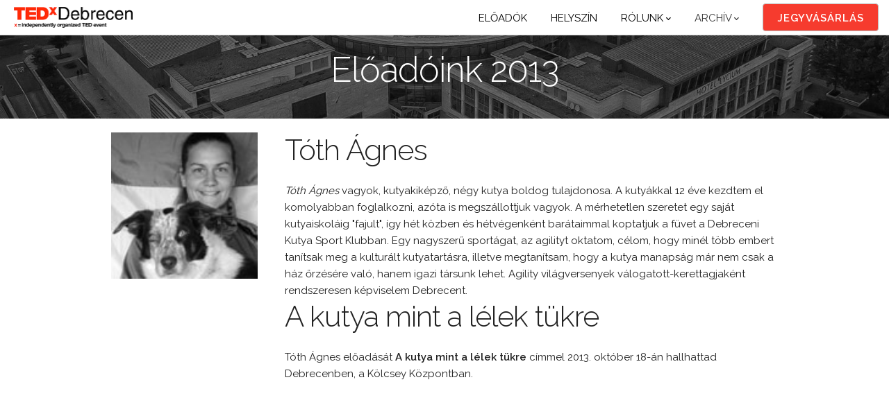

--- FILE ---
content_type: text/html; charset=UTF-8
request_url: https://tedxdebrecen.com/speakers/toth_agnes
body_size: 7389
content:
<!DOCTYPE html>
<html>
<head>
<meta charset="UTF-8">
<title>TEDxDebrecen</title>
<base href="https://tedxdebrecen.com/">
<meta http-equiv="content-language" content="en">
<meta name="description" content="An independent TEDx event in Debrecen, Hungary.">
<meta name="keywords" content="TEDx, TEDxDebrecen, TEDxNagyerdő, Debrecen">
<meta name="viewport" content="width=device-width, initial-scale=1">

<!-- Google Tag Manager -->
<script>(function(w,d,s,l,i){w[l]=w[l]||[];w[l].push({'gtm.start':
new Date().getTime(),event:'gtm.js'});var f=d.getElementsByTagName(s)[0],
j=d.createElement(s),dl=l!='dataLayer'?'&l='+l:'';j.async=true;j.src=
'https://www.googletagmanager.com/gtm.js?id='+i+dl;f.parentNode.insertBefore(j,f);
})(window,document,'script','dataLayer','GTM-ML2JF5C4');</script>
<!-- End Google Tag Manager -->

<!-- Global site tag (gtag.js) - Google Analytics -->
<script>
  (function(i,s,o,g,r,a,m){i['GoogleAnalyticsObject']=r;i[r]=i[r]||function(){
  (i[r].q=i[r].q||[]).push(arguments)},i[r].l=1*new Date();a=s.createElement(o),
  m=s.getElementsByTagName(o)[0];a.async=1;a.src=g;m.parentNode.insertBefore(a,m)
  })(window,document,'script','https://www.google-analytics.com/analytics.js','ga');

  ga('create', 'UA-3909832-44', 'auto');
  ga('send', 'pageview');

</script>


  <!-- FONT -->
  <link href="//fonts.googleapis.com/css?family=Raleway:400,300,600&display=swap&subset=latin-ext" rel="stylesheet" type="text/css">
  <link href="https://fonts.googleapis.com/css?family=Oswald:300&amp;subset=latin-ext" rel="stylesheet">

  <!-- CSS
  –––––––––––––––––––––––––––––––––––––––––––––––––– -->
  <link rel="stylesheet" href="css/normalize.css">
  <link rel="stylesheet" href="css/skeleton.css">
  <link rel="stylesheet" href="css/custom.css">
  <link href="asset/fa/css/all.css" rel="stylesheet">


  <!-- Favicon
  –––––––––––––––––––––––––––––––––––––––––––––––––– -->
  <link rel="icon" type="image/x-icon" href="img/favicon.ico">
<script src="//ajax.googleapis.com/ajax/libs/jquery/2.1.1/jquery.min.js"></script>
<script src="js/site.js"></script>

</head>

<body id=top>
<!-- Google Tag Manager (noscript) -->
<noscript><iframe src="https://www.googletagmanager.com/ns.html?id=GTM-ML2JF5C4"
height="0" width="0" style="display:none;visibility:hidden"></iframe></noscript>
<!-- End Google Tag Manager (noscript) -->

        <div class="top-nav">

  <div class="box-logo-container">
    <a name="top"></a>
      <a href=""><img alt="Kezdőlap" width="171" height="50" class="box-logo" src="img/tedxdebrecen_logo.png" /></a>
  </div>

  <div id="mobilmenu" class="mobile-only"><i class="fas fa-bars fa-2x"></i></div>

  <div class="nav-links-mobile mobile-only">
    <a href=""><span>Kezdőlap</span></a>
    <!--<a href="rolunk/"><span>Bemutatkozás</span></a>-->
    <!----><a href="https://www.tixa.hu/TEDxDebrecen-2025" target="_blank"><span>Jegyvásárlás</span></a>
    <a href="https://tedxdebrecen.com/#eloadok"><span>Előadók</span></a>
    <a href="https://tedxdebrecen.com/#helyszin"><span>Helyszín</span></a>
    <a href="faq/"><span>Gyakori kérdések</span></a>
    <a href="szervezok/"><span>Szervezők</span></a>
    <a href="tamogatok/"><span>Szponzorok</span></a>
    <a href="archiv/"><span>Archívum</span></a>
    <a href="https://tedxdebrecen.com/#footer"><span>Kapcsolat</span></a>
    <!--<div class="nav-close-btn"><i class="fas fa-times"></i></div>-->
  </div>



<div class="nav-links-left desktop-only">
    <span><a href="https://tedxdebrecen.com/#eloadok">Előadók</a></span>
    <span><a href="https://tedxdebrecen.com/#helyszin">Helyszín</a></span>

    <div class="dropdown">
      <a href="szervezok/" id="desktop-nav-news-link">
        <span>Rólunk <i class="fa fa-chevron-down"></i></span>
      </a>
      <div class="dropdown-content">
        <!--<a href="rolunk/">Bemutatkozás</a>-->
        <a href="szervezok/">Szervezők</a>
        <a href="faq/">Gyakori kérdések</a>
        <a href="tamogatok/">Támogatóink</a>
        <!--<a href="hir/">Hírek</a>-->
        <a href="https://tedxdebrecen.com/#footer">Kapcsolat</a>
      </div>
    </div>

    <div class="dropdown">
      <a href="archiv/" class="dropbtn" id="desktop-nav-news-link">
        <span>Archív <i class="fa fa-chevron-down"></i></span>
      </a>
      <div class="dropdown-content">
        <a href="eloado/">Előadók</a>
        <a href="eloadas/">Videók</a>
        <a href="archiv/">Rendezvények</a>

      </div>
    </div>
    <!----><span><a href="https://www.tixa.hu/TEDxDebrecen-2025" target="_blank" id="menubutton">Jegyvásárlás</a></span>
  </div>
</div>
<div class="top-nav-breaking">
</div>
<div class="eloado">

<div class="row p20 lenyeg">
  <div class="container"><h1>Előadóink 2013</h1></div></div><div class="row p20 eloado_profil"><div class="container">
          <div class="three columns"><a name="toth_agnes"><img src="img/speaker/2013/toth_agnes.jpg" style="width:100%"></a></div><div class="nine columns"><h2>Tóth Ágnes</h2><em>Tóth Ágnes</em> vagyok, kutyakiképző, négy kutya boldog tulajdonosa. A kutyákkal 12 éve kezdtem el komolyabban foglalkozni, azóta is megszállottjuk vagyok. A mérhetetlen szeretet egy saját kutyaiskoláig "fajult", így hét közben és hétvégenként barátaimmal koptatjuk a füvet a Debreceni Kutya Sport Klubban. Egy nagyszerű sportágat, az agilityt oktatom, célom, hogy minél több embert tanítsak meg a kulturált kutyatartásra, illetve megtanítsam, hogy a kutya manapság már nem csak a ház őrzésére való, hanem igazi társunk lehet. Agility világversenyek válogatott-kerettagjaként rendszeresen képviselem Debrecent.<h2>A kutya mint a lélek tükre</h2><p>Tóth Ágnes előadását <b>A kutya mint a lélek tükre</b> címmel 2013. október 18-án hallhattad Debrecenben, a Kölcsey Központban.<iframe width="480" height="270" src="https://www.youtube.com/embed/OegsezRQo_E?rel=0" frameborder="0" allowfullscreen></iframe><p><a href="tema/kutya/" class=tag>kutya</a> <a href="tema/kutyatart%C3%A1s/" class=tag>kutyatartás</a> <a href="tema/kutyakik%C3%A9pz%C3%A9s/" class=tag>kutyakiképzés</a> <a href="tema/kutyaiskola/" class=tag>kutyaiskola</a> <a href="tema/agility/" class=tag>agility</a> </div></div></div>
    </div>
  </div>
</div>
</div>
</div>

<div class="row p20">
  <div class="container facepile">
  <style>img.gray{filter: grayscale(1);}</style>
<h2>Előadók 2012-2026</h2><div class=facepile><div class="view view2 view-tenth">
                    <a href="speakers/abraham_laszlo"><img src="img/speaker/2015/abraham_laszlo.jpg" width=90 class="gray"></a>
                    <a href="eloado/abraham_laszlo" class="mask">
                        <h2>Ábrahám László</h2>
                        <p>2015</p>
                    </a>
                </div><div class="view view2 view-tenth">
                    <a href="speakers/acs-zoltan"><img src="img/speaker/2025/acs-zoltan.jpg" width=90></a>
                    <a href="eloado/acs-zoltan" class="mask">
                        <h2>Ács Zoltán</h2>
                        <p>2025</p>
                    </a>
                </div><div class="view view2 view-tenth">
                    <a href="speakers/ahmed_ehab"><img src="img/speaker/2016/ahmed_ehab.jpg" width=90 class="gray"></a>
                    <a href="eloado/ahmed_ehab" class="mask">
                        <h2>Ahmed Ehab</h2>
                        <p>2016</p>
                    </a>
                </div><div class="view view2 view-tenth">
                    <a href="speakers/b_molnar_judit"><img src="img/speaker/2016/b_molnar_judit.jpg" width=90 class="gray"></a>
                    <a href="eloado/b_molnar_judit" class="mask">
                        <h2>B. Molnár Judit</h2>
                        <p>2016</p>
                    </a>
                </div><div class="view view2 view-tenth">
                    <a href="speakers/bajkan_laszlo"><img src="img/speaker/2021/bajkan_laszlo.jpg" width=90 class="gray"></a>
                    <a href="eloado/bajkan_laszlo" class="mask">
                        <h2>Bajkán László</h2>
                        <p>2021</p>
                    </a>
                </div><div class="view view2 view-tenth">
                    <a href="speakers/bakos_szilvia"><img src="img/speaker/2014/bakos_szilvia.jpg" width=90 class="gray"></a>
                    <a href="eloado/bakos_szilvia" class="mask">
                        <h2>Bakos Szilvia</h2>
                        <p>2014</p>
                    </a>
                </div><div class="view view2 view-tenth">
                    <a href="speakers/balazsne_hanyu_eva"><img src="img/speaker/2021/balazsne_hanyu_eva.jpg" width=90 class="gray"></a>
                    <a href="eloado/balazsne_hanyu_eva" class="mask">
                        <h2>Balázsné Hanyu Éva</h2>
                        <p>2021</p>
                    </a>
                </div><div class="view view2 view-tenth">
                    <a href="speakers/balint_balint"><img src="img/speaker/2013/balint_balint.jpg" width=90 class="gray"></a>
                    <a href="eloado/balint_balint" class="mask">
                        <h2>Bálint Bálint László</h2>
                        <p>2013</p>
                    </a>
                </div><div class="view view2 view-tenth">
                    <a href="speakers/balint_marta"><img src="img/speaker/2016/balint_marta.jpg" width=90 class="gray"></a>
                    <a href="eloado/balint_marta" class="mask">
                        <h2>Bálint Márta</h2>
                        <p>2016</p>
                    </a>
                </div><div class="view view2 view-tenth">
                    <a href="speakers/balogh_dora"><img src="img/speaker/2021/balogh_dora.jpg" width=90 class="gray"></a>
                    <a href="eloado/balogh_dora" class="mask">
                        <h2>Balogh Dóra</h2>
                        <p>2021</p>
                    </a>
                </div><div class="view view2 view-tenth">
                    <a href="speakers/balogh_mariann"><img src="img/speaker/2017/balogh_mariann.jpg" width=90 class="gray"></a>
                    <a href="eloado/balogh_mariann" class="mask">
                        <h2>Balogh Mariann</h2>
                        <p>2017</p>
                    </a>
                </div><div class="view view2 view-tenth">
                    <a href="speakers/balogh_tamas"><img src="img/speaker/2014/balogh_tamas.jpg" width=90 class="gray"></a>
                    <a href="eloado/balogh_tamas" class="mask">
                        <h2>Balogh Tamás</h2>
                        <p>2014</p>
                    </a>
                </div><div class="view view2 view-tenth">
                    <a href="speakers/ban_zsuzsanna"><img src="img/speaker/2021/ban_zsuzsanna.jpg" width=90 class="gray"></a>
                    <a href="eloado/ban_zsuzsanna" class="mask">
                        <h2>Dr. Bán Zsuzsanna</h2>
                        <p>2021</p>
                    </a>
                </div><div class="view view2 view-tenth">
                    <a href="speakers/barna_gergo"><img src="img/speaker/2013/barna_gergo.jpg" width=90 class="gray"></a>
                    <a href="eloado/barna_gergo" class="mask">
                        <h2>Barna Gergő</h2>
                        <p>2013</p>
                    </a>
                </div><div class="view view2 view-tenth">
                    <a href="speakers/bartha_tunde"><img src="img/speaker/2015/bartha_tunde.jpg" width=90 class="gray"></a>
                    <a href="eloado/bartha_tunde" class="mask">
                        <h2>Bartha Tünde</h2>
                        <p>2015</p>
                    </a>
                </div><div class="view view2 view-tenth">
                    <a href="speakers/becskehazi_tar_judit"><img src="img/speaker/2021/becskehazi_tar_judit.jpg" width=90 class="gray"></a>
                    <a href="eloado/becskehazi_tar_judit" class="mask">
                        <h2>Becskeházi-Tar Judit</h2>
                        <p>2021</p>
                    </a>
                </div><div class="view view2 view-tenth">
                    <a href="speakers/bodrogkozi_laszlo"><img src="img/speaker/2023/bodrogkozi_laszlo.jpg" width=90 class="gray"></a>
                    <a href="eloado/bodrogkozi_laszlo" class="mask">
                        <h2>Bodrogközi László</h2>
                        <p>2023</p>
                    </a>
                </div><div class="view view2 view-tenth">
                    <a href="speakers/bogar-mark"><img src="img/speaker/2025/bogar-mark.jpg" width=90></a>
                    <a href="eloado/bogar-mark" class="mask">
                        <h2>Bogár Márk</h2>
                        <p>2025</p>
                    </a>
                </div><div class="view view2 view-tenth">
                    <a href="speakers/borics_peter"><img src="img/speaker/2017/borics_peter.jpg" width=90 class="gray"></a>
                    <a href="eloado/borics_peter" class="mask">
                        <h2>Borics Péter</h2>
                        <p>2017</p>
                    </a>
                </div><div class="view view2 view-tenth">
                    <a href="speakers/both_tibor"><img src="img/speaker/2015/both_tibor.jpg" width=90 class="gray"></a>
                    <a href="eloado/both_tibor" class="mask">
                        <h2>Both Tibor</h2>
                        <p>2015</p>
                    </a>
                </div><div class="view view2 view-tenth">
                    <a href="speakers/brian_jones"><img src="img/speaker/2013/brian_jones.jpg" width=90 class="gray"></a>
                    <a href="eloado/brian_jones" class="mask">
                        <h2>Brian Jones</h2>
                        <p>2013</p>
                    </a>
                </div><div class="view view2 view-tenth">
                    <a href="speakers/csukonyi_csilla"><img src="img/speaker/2019/csukonyi_csilla.jpg" width=90 class="gray"></a>
                    <a href="eloado/csukonyi_csilla" class="mask">
                        <h2>Dr. Csukonyi Csilla</h2>
                        <p>2019</p>
                    </a>
                </div><div class="view view2 view-tenth">
                    <a href="speakers/danko_ferenc"><img src="img/speaker/2017/danko_ferenc.jpg" width=90 class="gray"></a>
                    <a href="eloado/danko_ferenc" class="mask">
                        <h2>Dankó Ferenc</h2>
                        <p>2017</p>
                    </a>
                </div><div class="view view2 view-tenth">
                    <a href="speakers/daroczi_zoltan"><img src="img/speaker/2015/daroczi_zoltan.jpg" width=90 class="gray"></a>
                    <a href="eloado/daroczi_zoltan" class="mask">
                        <h2>Daróczi Zoltán</h2>
                        <p>2015</p>
                    </a>
                </div><div class="view view2 view-tenth">
                    <a href="speakers/deri_janos"><img src="img/speaker/2021/deri_janos.jpg" width=90 class="gray"></a>
                    <a href="eloado/deri_janos" class="mask">
                        <h2>Dr. Déri János</h2>
                        <p>2021</p>
                    </a>
                </div><div class="view view2 view-tenth">
                    <a href="speakers/dezso_zsigmond"><img src="img/speaker/2014/dezso_zsigmond.jpg" width=90 class="gray"></a>
                    <a href="eloado/dezso_zsigmond" class="mask">
                        <h2>Dezső Zsigmond</h2>
                        <p>2014</p>
                    </a>
                </div><div class="view view2 view-tenth">
                    <a href="speakers/dombi_mihaly"><img src="img/speaker/2023/dombi_mihaly.jpg" width=90 class="gray"></a>
                    <a href="eloado/dombi_mihaly" class="mask">
                        <h2>Dr. Dombi Mihály</h2>
                        <p>2023</p>
                    </a>
                </div><div class="view view2 view-tenth">
                    <a href="speakers/dull_andrea"><img src="img/speaker/2023/dull_andrea.jpg" width=90 class="gray"></a>
                    <a href="eloado/dull_andrea" class="mask">
                        <h2>Dr. Dúll Andrea Magdolna</h2>
                        <p>2023</p>
                    </a>
                </div><div class="view view2 view-tenth">
                    <a href="speakers/ecsedi_boglarka"><img src="img/speaker/2017/ecsedi_boglarka.jpg" width=90 class="gray"></a>
                    <a href="eloado/ecsedi_boglarka" class="mask">
                        <h2>Ecsedi Boglárka</h2>
                        <p>2017</p>
                    </a>
                </div><div class="view view2 view-tenth">
                    <a href="speakers/erdelyi_zsuzsanna"><img src="img/speaker/2023/erdelyi_zsuzsanna.jpg" width=90 class="gray"></a>
                    <a href="eloado/erdelyi_zsuzsanna" class="mask">
                        <h2>Erdélyi Zsuzsanna</h2>
                        <p>2023</p>
                    </a>
                </div><div class="view view2 view-tenth">
                    <a href="speakers/faludi_gabriella"><img src="img/speaker/2012/faludi_gabriella.jpg" width=90 class="gray"></a>
                    <a href="eloado/faludi_gabriella" class="mask">
                        <h2>Faludi Gabriella</h2>
                        <p>2012</p>
                    </a>
                </div><div class="view view2 view-tenth">
                    <a href="speakers/fegyverneki-gergo"><img src="img/speaker/2025/fegyverneki-gergo.jpg" width=90></a>
                    <a href="eloado/fegyverneki-gergo" class="mask">
                        <h2>Fegyverneki Gergő</h2>
                        <p>2025</p>
                    </a>
                </div><div class="view view2 view-tenth">
                    <a href="speakers/gobe"><img src="img/speaker/2015/gobe.jpg" width=90 class="gray"></a>
                    <a href="eloado/gobe" class="mask">
                        <h2>Góbé zenekar</h2>
                        <p>2015</p>
                    </a>
                </div><div class="view view2 view-tenth">
                    <a href="speakers/gonczi_peter"><img src="img/speaker/2013/gonczi_peter.jpg" width=90 class="gray"></a>
                    <a href="eloado/gonczi_peter" class="mask">
                        <h2>Gönczi Péter</h2>
                        <p>2013</p>
                    </a>
                </div><div class="view view2 view-tenth">
                    <a href="speakers/gyongyosi_nikolett"><img src="img/speaker/2023/gyongyosi_nikolett.jpg" width=90 class="gray"></a>
                    <a href="eloado/gyongyosi_nikolett" class="mask">
                        <h2>Gyöngyösi Nikolett</h2>
                        <p>2023</p>
                    </a>
                </div><div class="view view2 view-tenth">
                    <a href="speakers/hegyesi_donat"><img src="img/speaker/2014/hegyesi_donat.jpg" width=90 class="gray"></a>
                    <a href="eloado/hegyesi_donat" class="mask">
                        <h2>Hegyesi Donát</h2>
                        <p>2014</p>
                    </a>
                </div><div class="view view2 view-tenth">
                    <a href="speakers/herman_tunde"><img src="img/speaker/2021/herman_tunde.jpg" width=90 class="gray"></a>
                    <a href="eloado/herman_tunde" class="mask">
                        <h2>Dr. Herman Tünde</h2>
                        <p>2021</p>
                    </a>
                </div><div class="view view2 view-tenth">
                    <a href="speakers/hornyak_eva"><img src="img/speaker/2015/hornyak_eva.jpg" width=90 class="gray"></a>
                    <a href="eloado/hornyak_eva" class="mask">
                        <h2>Hornyák Éva</h2>
                        <p>2015</p>
                    </a>
                </div><div class="view view2 view-tenth">
                    <a href="speakers/hornyak_mariann"><img src="img/speaker/2019/hornyak_mariann.jpg" width=90 class="gray"></a>
                    <a href="eloado/hornyak_mariann" class="mask">
                        <h2>Hornyák Mariann</h2>
                        <p>2019</p>
                    </a>
                </div><div class="view view2 view-tenth">
                    <a href="speakers/horog_mate"><img src="img/speaker/2019/horog_mate.jpg" width=90 class="gray"></a>
                    <a href="eloado/horog_mate" class="mask">
                        <h2>Horog Máté</h2>
                        <p>2019</p>
                    </a>
                </div><div class="view view2 view-tenth">
                    <a href="speakers/horvath_anna"><img src="img/speaker/2013/horvath_anna.jpg" width=90 class="gray"></a>
                    <a href="eloado/horvath_anna" class="mask">
                        <h2>Horváth Anna</h2>
                        <p>2013</p>
                    </a>
                </div><div class="view view2 view-tenth">
                    <a href="speakers/horvath_jozsef"><img src="img/speaker/2017/horvath_jozsef.jpg" width=90 class="gray"></a>
                    <a href="eloado/horvath_jozsef" class="mask">
                        <h2>Horváth József</h2>
                        <p>2017</p>
                    </a>
                </div><div class="view view2 view-tenth">
                    <a href="speakers/jantyik_zsolt"><img src="img/speaker/2017/jantyik_zsolt.jpg" width=90 class="gray"></a>
                    <a href="eloado/jantyik_zsolt" class="mask">
                        <h2>Jantyik Zsolt</h2>
                        <p>2017</p>
                    </a>
                </div><div class="view view2 view-tenth">
                    <a href="speakers/john_graham"><img src="img/speaker/2012/john_graham.jpg" width=90 class="gray"></a>
                    <a href="eloado/john_graham" class="mask">
                        <h2>John Graham</h2>
                        <p>2012</p>
                    </a>
                </div><div class="view view2 view-tenth">
                    <a href="speakers/jonas_zoltan"><img src="img/speaker/2016/jonas_zoltan.jpg" width=90 class="gray"></a>
                    <a href="eloado/jonas_zoltan" class="mask">
                        <h2>Jónás Zoltán</h2>
                        <p>2016</p>
                    </a>
                </div><div class="view view2 view-tenth">
                    <a href="speakers/jonasne_bacso_monika"><img src="img/speaker/2019/jonasne_bacso_monika.jpg" width=90 class="gray"></a>
                    <a href="eloado/jonasne_bacso_monika" class="mask">
                        <h2>Jónásné Bacsó Mónika</h2>
                        <p>2019</p>
                    </a>
                </div><div class="view view2 view-tenth">
                    <a href="speakers/kadar_anett_julianna"><img src="img/speaker/2016/kadar_anett_julianna.jpg" width=90 class="gray"></a>
                    <a href="eloado/kadar_anett_julianna" class="mask">
                        <h2>Kádár Anett Julianna</h2>
                        <p>2016</p>
                    </a>
                </div><div class="view view2 view-tenth">
                    <a href="speakers/kelemen_bela"><img src="img/speaker/2013/kelemen_bela.jpg" width=90 class="gray"></a>
                    <a href="eloado/kelemen_bela" class="mask">
                        <h2>Kelemen Béla</h2>
                        <p>2013</p>
                    </a>
                </div><div class="view view2 view-tenth">
                    <a href="speakers/kenyeres_attila_zoltan"><img src="img/speaker/2019/kenyeres_attila_zoltan.jpg" width=90 class="gray"></a>
                    <a href="eloado/kenyeres_attila_zoltan" class="mask">
                        <h2>Kenyeres Attila Zoltán</h2>
                        <p>2019</p>
                    </a>
                </div><div class="view view2 view-tenth">
                    <a href="speakers/kepecs_ivan"><img src="img/speaker/2014/kepecs_ivan.jpg" width=90 class="gray"></a>
                    <a href="eloado/kepecs_ivan" class="mask">
                        <h2>Kepecs Iván</h2>
                        <p>2014</p>
                    </a>
                </div><div class="view view2 view-tenth">
                    <a href="speakers/kiss-katka"><img src="img/speaker/2025/kiss-katka.jpg" width=90></a>
                    <a href="eloado/kiss-katka" class="mask">
                        <h2>Kiss Katka</h2>
                        <p>2025</p>
                    </a>
                </div><div class="view view2 view-tenth">
                    <a href="speakers/kocsis_zsuzsa"><img src="img/speaker/2015/kocsis_zsuzsa.jpg" width=90 class="gray"></a>
                    <a href="eloado/kocsis_zsuzsa" class="mask">
                        <h2>Kocsis Zsuzsa</h2>
                        <p>2015</p>
                    </a>
                </div><div class="view view2 view-tenth">
                    <a href="speakers/konya_levente_jozsef"><img src="img/speaker/2021/konya_levente_jozsef.jpg" width=90 class="gray"></a>
                    <a href="eloado/konya_levente_jozsef" class="mask">
                        <h2>Kónya Levente József</h2>
                        <p>2021</p>
                    </a>
                </div><div class="view view2 view-tenth">
                    <a href="speakers/kopocs_eva"><img src="img/speaker/2016/kopocs_eva.jpg" width=90 class="gray"></a>
                    <a href="eloado/kopocs_eva" class="mask">
                        <h2>Kopócs Éva</h2>
                        <p>2016</p>
                    </a>
                </div><div class="view view2 view-tenth">
                    <a href="speakers/kovacs_miklos"><img src="img/speaker/2012/kovacs_miklos.jpg" width=90 class="gray"></a>
                    <a href="eloado/kovacs_miklos" class="mask">
                        <h2>Kovács Miklós</h2>
                        <p>2012</p>
                    </a>
                </div><div class="view view2 view-tenth">
                    <a href="speakers/kozak_tamas"><img src="img/speaker/2021/kozak_tamas.jpg" width=90 class="gray"></a>
                    <a href="eloado/kozak_tamas" class="mask">
                        <h2>Kozák Tamás</h2>
                        <p>2021</p>
                    </a>
                </div><div class="view view2 view-tenth">
                    <a href="speakers/kucko_muvesztanya"><img src="img/speaker/2014/kucko_muvesztanya.jpg" width=90 class="gray"></a>
                    <a href="eloado/kucko_muvesztanya" class="mask">
                        <h2>Kuckó Művésztanya</h2>
                        <p>2014</p>
                    </a>
                </div><div class="view view2 view-tenth">
                    <a href="speakers/kukla_krisztian"><img src="img/speaker/2013/kukla_krisztian.jpg" width=90 class="gray"></a>
                    <a href="eloado/kukla_krisztian" class="mask">
                        <h2>Kukla Krisztián</h2>
                        <p>2013</p>
                    </a>
                </div><div class="view view2 view-tenth">
                    <a href="speakers/l_ritok_nora"><img src="img/speaker/2015/l_ritok_nora.jpg" width=90 class="gray"></a>
                    <a href="eloado/l_ritok_nora" class="mask">
                        <h2>L. Ritók Nóra & Balog Jenőné</h2>
                        <p>2015</p>
                    </a>
                </div><div class="view view2 view-tenth">
                    <a href="speakers/l-ritok-nora"><img src="img/speaker/2025/l-ritok-nora.jpg" width=90></a>
                    <a href="eloado/l-ritok-nora" class="mask">
                        <h2>L. Ritók Nóra</h2>
                        <p>2025</p>
                    </a>
                </div><div class="view view2 view-tenth">
                    <a href="speakers/ladi_szabolcs"><img src="img/speaker/2013/ladi_szabolcs.jpg" width=90 class="gray"></a>
                    <a href="eloado/ladi_szabolcs" class="mask">
                        <h2>Ládi Szabolcs</h2>
                        <p>2013</p>
                    </a>
                </div><div class="view view2 view-tenth">
                    <a href="speakers/laposi_terka"><img src="img/speaker/2012/laposi_terka.jpg" width=90 class="gray"></a>
                    <a href="eloado/laposi_terka" class="mask">
                        <h2>Láposi Terka</h2>
                        <p>2012</p>
                    </a>
                </div><div class="view view2 view-tenth">
                    <a href="speakers/lenner_adam"><img src="img/speaker/2023/lenner_adam.jpg" width=90 class="gray"></a>
                    <a href="eloado/lenner_adam" class="mask">
                        <h2>Lenner Ádám</h2>
                        <p>2023</p>
                    </a>
                </div><div class="view view2 view-tenth">
                    <a href="speakers/majorosne_eleonora"><img src="img/speaker/2023/majorosne_eleonora.jpg" width=90 class="gray"></a>
                    <a href="eloado/majorosne_eleonora" class="mask">
                        <h2>Majorosné Tóth Eleonóra</h2>
                        <p>2023</p>
                    </a>
                </div><div class="view view2 view-tenth">
                    <a href="speakers/makleit_nandor"><img src="img/speaker/2019/makleit_nandor.jpg" width=90 class="gray"></a>
                    <a href="eloado/makleit_nandor" class="mask">
                        <h2>Makleit Nándor</h2>
                        <p>2019</p>
                    </a>
                </div><div class="view view2 view-tenth">
                    <a href="speakers/mangu_zsuzsanna"><img src="img/speaker/2012/mangu_zsuzsanna.jpg" width=90 class="gray"></a>
                    <a href="eloado/mangu_zsuzsanna" class="mask">
                        <h2>Mangu Zsuzsanna</h2>
                        <p>2012</p>
                    </a>
                </div><div class="view view2 view-tenth">
                    <a href="speakers/marjan_attila"><img src="img/speaker/2012/marjan_attila.jpg" width=90 class="gray"></a>
                    <a href="eloado/marjan_attila" class="mask">
                        <h2>Marján Attila</h2>
                        <p>2012</p>
                    </a>
                </div><div class="view view2 view-tenth">
                    <a href="speakers/markus_luca"><img src="img/speaker/2012/markus_luca.jpg" width=90 class="gray"></a>
                    <a href="eloado/markus_luca" class="mask">
                        <h2>Márkus Luca</h2>
                        <p>2012</p>
                    </a>
                </div><div class="view view2 view-tenth">
                    <a href="speakers/mea"><img src="img/speaker/2025/mea.jpg" width=90></a>
                    <a href="eloado/mea" class="mask">
                        <h2>MEA Alapfokú Művészeti Iskola</h2>
                        <p>2025</p>
                    </a>
                </div><div class="view view2 view-tenth">
                    <a href="speakers/mikos-akos"><img src="img/speaker/2025/mikos-akos.jpg" width=90></a>
                    <a href="eloado/mikos-akos" class="mask">
                        <h2>Mikos Ákos</h2>
                        <p>2025</p>
                    </a>
                </div><div class="view view2 view-tenth">
                    <a href="speakers/monus_jozsef"><img src="img/speaker/2015/monus_jozsef.jpg" width=90 class="gray"></a>
                    <a href="eloado/monus_jozsef" class="mask">
                        <h2>Mónus József (Farkas)</h2>
                        <p>2015</p>
                    </a>
                </div><div class="view view2 view-tenth">
                    <a href="speakers/n_csikos_marianna"><img src="img/speaker/2016/n_csikos_marianna.jpg" width=90 class="gray"></a>
                    <a href="eloado/n_csikos_marianna" class="mask">
                        <h2>N. Csikós Marianna</h2>
                        <p>2016</p>
                    </a>
                </div><div class="view view2 view-tenth">
                    <a href="speakers/nagy_barna"><img src="img/speaker/2017/nagy_barna.jpg" width=90 class="gray"></a>
                    <a href="eloado/nagy_barna" class="mask">
                        <h2>Nagy Barna</h2>
                        <p>2017</p>
                    </a>
                </div><div class="view view2 view-tenth">
                    <a href="speakers/nemes_gabor"><img src="img/speaker/2023/nemes_gabor.jpg" width=90 class="gray"></a>
                    <a href="eloado/nemes_gabor" class="mask">
                        <h2>Nemes Gábor</h2>
                        <p>2023</p>
                    </a>
                </div><div class="view view2 view-tenth">
                    <a href="speakers/nemeth_zoltan"><img src="img/speaker/2014/nemeth_zoltan.jpg" width=90 class="gray"></a>
                    <a href="eloado/nemeth_zoltan" class="mask">
                        <h2>Németh Zoltán</h2>
                        <p>2014</p>
                    </a>
                </div><div class="view view2 view-tenth">
                    <a href="speakers/olah_tibor"><img src="img/speaker/2019/olah_tibor.jpg" width=90 class="gray"></a>
                    <a href="eloado/olah_tibor" class="mask">
                        <h2>Oláh Tibor</h2>
                        <p>2019</p>
                    </a>
                </div><div class="view view2 view-tenth">
                    <a href="speakers/osvath-richard"><img src="img/speaker/2025/osvath-richard.jpg" width=90></a>
                    <a href="eloado/osvath-richard" class="mask">
                        <h2>Osváth Richárd</h2>
                        <p>2025</p>
                    </a>
                </div><div class="view view2 view-tenth">
                    <a href="speakers/pall_gabriella"><img src="img/speaker/2012/pall_gabriella.jpg" width=90 class="gray"></a>
                    <a href="eloado/pall_gabriella" class="mask">
                        <h2>Páll Gabriella</h2>
                        <p>2012</p>
                    </a>
                </div><div class="view view2 view-tenth">
                    <a href="speakers/papp_csilla"><img src="img/speaker/2019/papp_csilla.jpg" width=90 class="gray"></a>
                    <a href="eloado/papp_csilla" class="mask">
                        <h2>Papp Csilla</h2>
                        <p>2019</p>
                    </a>
                </div><div class="view view2 view-tenth">
                    <a href="speakers/peter_bence"><img src="img/speaker/2014/peter_bence.jpg" width=90 class="gray"></a>
                    <a href="eloado/peter_bence" class="mask">
                        <h2>Péter Bence</h2>
                        <p>2014</p>
                    </a>
                </div><div class="view view2 view-tenth">
                    <a href="speakers/petho_bernadett"><img src="img/speaker/2021/petho_bernadett.jpg" width=90 class="gray"></a>
                    <a href="eloado/petho_bernadett" class="mask">
                        <h2>Pethő Bernadett</h2>
                        <p>2021</p>
                    </a>
                </div><div class="view view2 view-tenth">
                    <a href="speakers/piroska_timea"><img src="img/speaker/2023/piroska_timea.jpg" width=90 class="gray"></a>
                    <a href="eloado/piroska_timea" class="mask">
                        <h2>Piroska Tímea</h2>
                        <p>2023</p>
                    </a>
                </div><div class="view view2 view-tenth">
                    <a href="speakers/pistar_szilvia"><img src="img/speaker/2023/pistar_szilvia.jpg" width=90 class="gray"></a>
                    <a href="eloado/pistar_szilvia" class="mask">
                        <h2>Pistár Szilvia</h2>
                        <p>2023</p>
                    </a>
                </div><div class="view view2 view-tenth">
                    <a href="speakers/polereczki_zsolt"><img src="img/speaker/2019/polereczki_zsolt.jpg" width=90 class="gray"></a>
                    <a href="eloado/polereczki_zsolt" class="mask">
                        <h2>Dr. Polereczki Zsolt</h2>
                        <p>2019</p>
                    </a>
                </div><div class="view view2 view-tenth">
                    <a href="speakers/pozitiv-centrum"><img src="img/speaker/2025/pozitiv-centrum.jpg" width=90></a>
                    <a href="eloado/pozitiv-centrum" class="mask">
                        <h2>Pozitív Centrum Táncművészeti Egyesület</h2>
                        <p>2025</p>
                    </a>
                </div><div class="view view2 view-tenth">
                    <a href="speakers/prokisch_jozsef"><img src="img/speaker/2013/prokisch_jozsef.jpg" width=90 class="gray"></a>
                    <a href="eloado/prokisch_jozsef" class="mask">
                        <h2>Prokisch József</h2>
                        <p>2013</p>
                    </a>
                </div><div class="view view2 view-tenth">
                    <a href="speakers/rab_mate"><img src="img/speaker/2012/rab_mate.jpg" width=90 class="gray"></a>
                    <a href="eloado/rab_mate" class="mask">
                        <h2>Rab Máté</h2>
                        <p>2012</p>
                    </a>
                </div><div class="view view2 view-tenth">
                    <a href="speakers/racz_greta"><img src="img/speaker/2023/racz_greta.jpg" width=90 class="gray"></a>
                    <a href="eloado/racz_greta" class="mask">
                        <h2>Rácz Gréta</h2>
                        <p>2023</p>
                    </a>
                </div><div class="view view2 view-tenth">
                    <a href="speakers/roni_porat"><img src="img/speaker/2015/roni_porat.jpg" width=90 class="gray"></a>
                    <a href="eloado/roni_porat" class="mask">
                        <h2>Roni Porat</h2>
                        <p>2015</p>
                    </a>
                </div><div class="view view2 view-tenth">
                    <a href="speakers/rosta_gabor"><img src="img/speaker/2013/rosta_gabor.jpg" width=90 class="gray"></a>
                    <a href="eloado/rosta_gabor" class="mask">
                        <h2>Rosta Gábor</h2>
                        <p>2013</p>
                    </a>
                </div><div class="view view2 view-tenth">
                    <a href="speakers/simon_renata"><img src="img/speaker/2017/simon_renata.jpg" width=90 class="gray"></a>
                    <a href="eloado/simon_renata" class="mask">
                        <h2>Simon Renáta</h2>
                        <p>2017</p>
                    </a>
                </div><div class="view view2 view-tenth">
                    <a href="speakers/sol_oriens"><img src="img/speaker/2013/sol_oriens.jpg" width=90 class="gray"></a>
                    <a href="eloado/sol_oriens" class="mask">
                        <h2>Sol Oriens</h2>
                        <p>2013</p>
                    </a>
                </div><div class="view view2 view-tenth">
                    <a href="speakers/strenner_szilard"><img src="img/speaker/2016/strenner_szilard.jpg" width=90 class="gray"></a>
                    <a href="eloado/strenner_szilard" class="mask">
                        <h2>Strenner Szilárd</h2>
                        <p>2016</p>
                    </a>
                </div><div class="view view2 view-tenth">
                    <a href="speakers/suli-andras"><img src="img/speaker/2025/suli-andras.jpg" width=90></a>
                    <a href="eloado/suli-andras" class="mask">
                        <h2>Süli András</h2>
                        <p>2025</p>
                    </a>
                </div><div class="view view2 view-tenth">
                    <a href="speakers/szabo_gyorgy"><img src="img/speaker/2015/szabo_gyorgy.jpg" width=90 class="gray"></a>
                    <a href="eloado/szabo_gyorgy" class="mask">
                        <h2>Szabó György (Gismo)</h2>
                        <p>2015</p>
                    </a>
                </div><div class="view view2 view-tenth">
                    <a href="speakers/szakal_janos"><img src="img/speaker/2019/szakal_janos.jpg" width=90 class="gray"></a>
                    <a href="eloado/szakal_janos" class="mask">
                        <h2>Szakál János</h2>
                        <p>2019</p>
                    </a>
                </div><div class="view view2 view-tenth">
                    <a href="speakers/szili_krisztina"><img src="img/speaker/2012/szili_krisztina.jpg" width=90 class="gray"></a>
                    <a href="eloado/szili_krisztina" class="mask">
                        <h2>Szili Krisztina</h2>
                        <p>2012</p>
                    </a>
                </div><div class="view view2 view-tenth">
                    <a href="speakers/szokolay_ors"><img src="img/speaker/2014/szokolay_ors.jpg" width=90 class="gray"></a>
                    <a href="eloado/szokolay_ors" class="mask">
                        <h2>Szokolay Örs</h2>
                        <p>2014</p>
                    </a>
                </div><div class="view view2 view-tenth">
                    <a href="speakers/szomora_alexandra"><img src="img/speaker/2017/szomora_alexandra.jpg" width=90 class="gray"></a>
                    <a href="eloado/szomora_alexandra" class="mask">
                        <h2>Szomora Alexandra</h2>
                        <p>2017</p>
                    </a>
                </div><div class="view view2 view-tenth">
                    <a href="speakers/szornyi_krisztina"><img src="img/speaker/2012/szornyi_krisztina.jpg" width=90 class="gray"></a>
                    <a href="eloado/szornyi_krisztina" class="mask">
                        <h2>Szörnyi Krisztina</h2>
                        <p>2012</p>
                    </a>
                </div><div class="view view2 view-tenth">
                    <a href="speakers/tisza_tibor"><img src="img/speaker/2021/tisza_tibor.jpg" width=90 class="gray"></a>
                    <a href="eloado/tisza_tibor" class="mask">
                        <h2>Tisza Tibor</h2>
                        <p>2021</p>
                    </a>
                </div><div class="view view2 view-tenth">
                    <a href="speakers/tokaji_tamas"><img src="img/speaker/2014/tokaji_tamas.jpg" width=90 class="gray"></a>
                    <a href="eloado/tokaji_tamas" class="mask">
                        <h2>Tokaji Tamás</h2>
                        <p>2014</p>
                    </a>
                </div><div class="view view2 view-tenth">
                    <a href="speakers/toro_vanda"><img src="img/speaker/2014/toro_vanda.jpg" width=90 class="gray"></a>
                    <a href="eloado/toro_vanda" class="mask">
                        <h2>Törő Vanda</h2>
                        <p>2014</p>
                    </a>
                </div><div class="view view2 view-tenth">
                    <a href="speakers/toth_agnes"><img src="img/speaker/2013/toth_agnes.jpg" width=90 class="gray"></a>
                    <a href="eloado/toth_agnes" class="mask">
                        <h2>Tóth Ágnes</h2>
                        <p>2013</p>
                    </a>
                </div><div class="view view2 view-tenth">
                    <a href="speakers/toth_laszlo"><img src="img/speaker/2015/toth_laszlo.jpg" width=90 class="gray"></a>
                    <a href="eloado/toth_laszlo" class="mask">
                        <h2>Tóth László</h2>
                        <p>2015</p>
                    </a>
                </div><div class="view view2 view-tenth">
                    <a href="speakers/toth_magdolna"><img src="img/speaker/2014/toth_magdolna.jpg" width=90 class="gray"></a>
                    <a href="eloado/toth_magdolna" class="mask">
                        <h2>Tóth Magdolna</h2>
                        <p>2014</p>
                    </a>
                </div><div class="view view2 view-tenth">
                    <a href="speakers/toth_peter"><img src="img/speaker/2015/toth_peter.jpg" width=90 class="gray"></a>
                    <a href="eloado/toth_peter" class="mask">
                        <h2>Tóth Péter</h2>
                        <p>2015</p>
                    </a>
                </div><div class="view view2 view-tenth">
                    <a href="speakers/toth_viktoria"><img src="img/speaker/2016/toth_viktoria.jpg" width=90 class="gray"></a>
                    <a href="eloado/toth_viktoria" class="mask">
                        <h2>Tóth Viktória</h2>
                        <p>2016</p>
                    </a>
                </div><div class="view view2 view-tenth">
                    <a href="speakers/toth-lilla"><img src="img/speaker/2025/toth-lilla.jpg" width=90></a>
                    <a href="eloado/toth-lilla" class="mask">
                        <h2>Tóth Lilla</h2>
                        <p>2025</p>
                    </a>
                </div><div class="view view2 view-tenth">
                    <a href="speakers/toviskes_imre"><img src="img/speaker/2014/toviskes_imre.jpg" width=90 class="gray"></a>
                    <a href="eloado/toviskes_imre" class="mask">
                        <h2>Töviskes Imre</h2>
                        <p>2014</p>
                    </a>
                </div><div class="view view2 view-tenth">
                    <a href="speakers/trocsanyi_zoltan"><img src="img/speaker/2017/trocsanyi_zoltan.jpg" width=90 class="gray"></a>
                    <a href="eloado/trocsanyi_zoltan" class="mask">
                        <h2>Trócsányi Zoltán</h2>
                        <p>2017</p>
                    </a>
                </div><div class="view view2 view-tenth">
                    <a href="speakers/vagvolgyi_gusztav"><img src="img/speaker/2016/vagvolgyi_gusztav.jpg" width=90 class="gray"></a>
                    <a href="eloado/vagvolgyi_gusztav" class="mask">
                        <h2>Vágvölgyi Gusztáv</h2>
                        <p>2016</p>
                    </a>
                </div><div class="view view2 view-tenth">
                    <a href="speakers/valerie_bergee"><img src="img/speaker/2014/valerie_bergee.jpg" width=90 class="gray"></a>
                    <a href="eloado/valerie_bergee" class="mask">
                        <h2>Valérie Bergée</h2>
                        <p>2014</p>
                    </a>
                </div><div class="view view2 view-tenth">
                    <a href="speakers/varga-eszti"><img src="img/speaker/2025/varga-eszti.jpg" width=90></a>
                    <a href="eloado/varga-eszti" class="mask">
                        <h2>Varga Eszti</h2>
                        <p>2025</p>
                    </a>
                </div><div class="view view2 view-tenth">
                    <a href="speakers/vavra_bence"><img src="img/speaker/2019/vavra_bence.jpg" width=90 class="gray"></a>
                    <a href="eloado/vavra_bence" class="mask">
                        <h2>Vavra Bence</h2>
                        <p>2019</p>
                    </a>
                </div><div class="view view2 view-tenth">
                    <a href="speakers/zajdo_csaba"><img src="img/speaker/2015/zajdo_csaba.jpg" width=90 class="gray"></a>
                    <a href="eloado/zajdo_csaba" class="mask">
                        <h2>Zajdó Csaba</h2>
                        <p>2015</p>
                    </a>
                </div><div class="view view2 view-tenth">
                    <a href="speakers/zelizi_stefania"><img src="img/speaker/2023/zelizi_stefania.jpg" width=90 class="gray"></a>
                    <a href="eloado/zelizi_stefania" class="mask">
                        <h2>dr. Zelizi Stefánia</h2>
                        <p>2023</p>
                    </a>
                </div><div class="view view2 view-tenth">
                    <a href="speakers/zombori_denes"><img src="img/speaker/2023/zombori_denes.jpg" width=90 class="gray"></a>
                    <a href="eloado/zombori_denes" class="mask">
                        <h2>Zombori Dénes</h2>
                        <p>2023</p>
                    </a>
                </div></div></div>
</div>
<style>
ul.szponzorlogok {clear:both;list-style-type: none;}
ul.szponzorlogok li {display:block;width:90px;float:left;padding-right:5px;}
ul.szponzorlogok img {width:90px;}

</style>
<div class="row p20" style="background-color:#eee;">
<div class="container">
<ul class="szponzorlogok">
  <li><a href="https://csokonaiszinhaz.hu/" target="_blank"><img src="img/tamogato/csokonai-1x1.jpg"></a>
  <li><a href="https://www.shoprenter.hu/" target="_blank"><img src="img/tamogato/shoprenter.jpg"></a>
  <li><a href="https://www.pwc.com/hu/hu.html" target="_blank"><img src="img/tamogato/pwc-1x1.jpg"></a>
  <li><a href="https://schonherz.hu/" target="_blank"><img src="img/tamogato/sch-1x1.jpg"></a>
  <li><a href="https://strabag.hu/" target="_blank"><img src="img/tamogato/strabag-1x1.jpg"></a>
  <li><a href="http://xanga.hu" target="_blank"><img src="img/tamogato/xanga.png"></a>
  <li><a href="https://bnieszakkelet.hu/" target="_blank"><img src="img/tamogato/bni.jpg"></a>
  <li><a href="https://www.hsagroup.hu/" target="_blank"><img src="img/tamogato/hsa-group.jpg"></a>
  <li><a href="https://www.rapidsearch.hu/" target="_blank"><img src="img/tamogato/rapid-search.jpg"></a>
  <li><a href="https://szvarians.hu/" target="_blank"><img src="img/tamogato/sz-varians.jpg"></a>
</ul>
  </div>
</div>

<div id="footer" name="footer" class="row p20">

<div class="container">

<div class="four columns">
<img src="img/tedxdebrecen_black.png"><br />This independent TEDx event is operated under license from TED.</div>

<div id=footnav class="four columns">
<ul>
<li><a href="http://ted.com/" target="_blank">TED</a>
<li><a href="faq#toc_ted_ted">Mi az a TED?</a>
<li><a href="faq#toc_ted_tedx">Mi az a TEDx?</a>
<!--<li><a href="hir/">Hírek</a>-->
<li><a href="faq">Gyakori kérdések</a>
<li><a href="szervezok/">Szervezők</a>
<li><a href="tamogatok/">Támogatók</a>
<li><a href="nyeremenyjatek-szabalyzat.docx">Nyereményjáték szabályzat</a>
<li>Korábbi rendezvények: <a href="2021/">2021</a>,<a href="2019/">2019</a>,<a href="2018/">2018</a>,<a href="2017/">2017</a>,<a href="2016/">2016</a>,<a href="2015/">2015</a>,<a href="2014/">2014</a>,<a href="2013/">2013</a>,<a href="2012/">2012</a>
</ul>
</div>

<div class="four columns"><p>
 // Kérdéseit és észrevételeit az <script>document.write('<'+'a'+' '+'h'+'r'+'e'+'f'+'='+"'"+'m'+'&'+'#'+'9'+'7'+';'+'&'+'#'+'1'+'0'+'5'+';'+'l'+'&'+'#'+'1'+
'1'+'6'+';'+'o'+'&'+'#'+'5'+'8'+';'+'%'+'6'+'9'+'n'+'f'+'o'+'&'+'#'+'6'+'4'+';'+'%'+'&'+'#'+'5'+'5'+
';'+'4'+'e'+'&'+'#'+'1'+'0'+'0'+';'+'&'+'#'+'1'+'2'+'0'+';'+'d'+'&'+'#'+'1'+'0'+'1'+';'+'b'+'%'+'7'+
'2'+'e'+'%'+'&'+'#'+'5'+'4'+';'+'&'+'#'+'5'+'1'+';'+'e'+'n'+'&'+'#'+'4'+'6'+';'+'c'+'o'+'m'+"'"+'>'+
'&'+'#'+'1'+'0'+'5'+';'+'n'+'f'+'o'+'&'+'#'+'6'+'4'+';'+'t'+'e'+'&'+'#'+'1'+'0'+'0'+';'+'x'+'d'+'e'+
'b'+'r'+'e'+'&'+'#'+'9'+'9'+';'+'e'+'n'+'&'+'#'+'4'+'6'+';'+'c'+'o'+'m'+'<'+'/'+'a'+'>');</script><noscript>[Turn on JavaScript to see the email address]</noscript> címen várjuk. // 2026-01-22- 07:39:10 - 18.117.174.34 - 0.003<ul>
<li><a href="https://docs.google.com/forms/d/e/1FAIpQLSeJ55AoMxJB15ZC8JMZNBLRhiZZOo0531lFf4pnrJUVmGveQw/viewform" target="_blank">Hírlevél-feliratkozás</a>
</ul>
</div>
</div>
</div>

</body>
</html>


--- FILE ---
content_type: text/css
request_url: https://tedxdebrecen.com/css/custom.css
body_size: 13349
content:

/* Sections–––––––––––––––––––––––––––––––––––––––––––––––––– */
.section{padding:8rem 0 7rem;  text-align:center;}
.section-heading, .section-description{margin-bottom:1.2rem;}
/* Hero–––––––––––––––––––––––––––––––––––––––––––––––––– */
.phones{position:relative;}
.phone{position:relative;  max-width:80%;  margin:3rem auto -12rem;}
.phone + .phone{display:none;}
/* Values–––––––––––––––––––––––––––––––––––––––––––––––––– */
.values{background-image:url('../img/values-bg.jpg');  background-size:cover;  color:#fff;  padding-bottom:5rem;}
.value-multiplier{margin-bottom:.5rem;  color:#11DFC7;}
.value-heading{margin-bottom:.3rem;}
.value-description{opacity:.8;  font-weight:300;}
/* Help–––––––––––––––––––––––––––––––––––––––––––––––––– */
.get-help{border-bottom:1px solid #ddd;}
/* Categories–––––––––––––––––––––––––––––––––––––––––––––––––– */
.categories{background-image:url('../img/values-bg.jpg');  background-size:cover;  color:#fff;}
.categories .section-description{margin-bottom:4rem;}
/* Bigger than 550 */
@media (min-width:550px){.section{padding:12rem 0 11rem;  }
.hero{padding-bottom:12rem;    text-align:left;    height:165px;  }
.phone{position:absolute;    top:-7rem;    right:3rem;    max-height:362px;    z-index:3;  }
.phone + .phone{top:-6rem;    display:block;    max-width:73.8%;    right:0;    z-index:2;    max-height:338px;  }
.hero-heading{font-size:2.4rem;  }
}
/* Bigger than 750 */
@media (min-width:750px){.hero{height:190px;  }
.hero-heading{font-size:2.6rem;  }
.section{padding:14rem 0 15rem;  }
.hero{padding:16rem 0 14rem;  }
.section-description{max-width:60%;    margin-left:auto;    margin-right:auto;  }
.phone{top:-14rem;    right:5rem;    max-height:510px;  }
.phone + .phone{top:-12rem;    max-height:472px;  }
.categories{padding:15rem 0 8rem;  }
}
/* Bigger than 1000 */
@media (min-width:1000px){.section{padding:20rem 0 19rem;  }
.hero{padding:22rem 0;  }
.hero-heading{font-size:3.0rem;  }
.phone{top:-16rem;    max-height:615px;  }
.phone + .phone{top:-14rem;    max-height:570px;  }
}






/* tablet vagy kisebb*/
@media (max-width: 749px){
  .desktop-only{display:none !important;}
  .cikk-frontpic {padding-right:0;};
}
@media (min-width: 750px){
  .mobile-only{display:none !important;}
}

.top-nav-breaking {display:block;height:0px;}
.top-nav{position: relative; top:0;z-index:101; background-color:#fff; width:100%; height:50px; border-bottom:1px solid #ddd; box-shadow:0 0 0.5em 0 rgba(0,0,0,0.1);}

// mobil menü
  #mobilmenu {display: none;}
  @media (max-width: 750px) {
      #mobilmenu {display: inline-block !important; float: right; height:50px; width:60px;margin-top:10px; cursor: pointer;} }

  .top-nav a, .top-nav a:active, .top-nav a:hover, .top-nav a:visited {
    text-decoration: none;
    /*background-color:#eee;*/
    padding-top: 10px;
    padding-bottom: 10px;
    text-transform: uppercase;
    font-family: Raleway, Helvetica, sans-serif;/**/ }
  //.top-nav a:hover {background-color:#fafafa;}
  .top-nav .box-logo-container {
    display: inline-block; width:171px; height:50px;padding-left:20px;}
    .top-nav .box-logo-container a:hover {
      /*color: #F7946B;*/ }
  .top-nav .company-name {
    /* font-family: "Gotham Medium", Helvetica, sans-serif; */
    text-transform: uppercase;
    padding: 0 20px;
    }
    @media (max-width: 1050px) {
      .top-nav .company-name {
        padding: 0 15px; } }
    @media (max-width: 500px) {
      .top-nav .company-name {
        padding: 0 5px; } }
  .top-nav .divider-pipe {
    border-left: 1px solid #000;
    padding: 3px 10px; }



    @media (max-width: 950px) {
      .top-nav .divider-pipe {
        display: none; } }
  .top-nav .nav-links-left {
    display: inline-block; float: right; height:50px;margin-top:5px;}

    .top-nav .nav-links-left span {
      padding: 0px 15px; }
      @media (max-width: 1050px) {
        .top-nav .nav-links-left span {
          padding: 0px 10px; } }
    .top-nav .nav-links-left a {
      color: #000; }
      .top-nav .nav-links-left a:hover {
        color: #2cc; }
    @media (min-width: 750px) {
      .top-nav .nav-links-left {
        display: inline-block !important; } }
    @media (max-width: 750px) {
      .top-nav .nav-links-mobile {
        display: none;
        background: #2f2f30;
        padding: 20px 20px 150px 20px;
        /**/overflow-y: scroll;
        -webkit-overflow-scrolling: touch;
        }
      .top-nav .nav-links-left {
        display: none;
        }
        .top-nav .nav-links-mobile span {
          display: block;
          color: #fff;
          padding: 10px 0;
          border-bottom: 1px solid rgba(255, 255, 255, 0.22);
          font-size: 16px;
          /* font-family: "Gotham Medium", Helvetica, sans-serif !important; */}
        .top-nav .nav-links-left a {
          color: #fff;
          /* font-family: "Gotham Medium", Helvetica, sans-serif !important; */}
      }
    @media (max-width: 400px) {
      .top-nav .nav-links-mobile {
        /*height: 600px;*/ } }

  .top-nav .fa-chevron-down {
    font-size: 8px;
    vertical-align: middle; }

  .top-nav .nav-close-btn {
    font-size: 20px;
    color: #fff;
    position: fixed;
    right: 20px;
    top: 60px; }

/* Dropdown Button */
.dropbtn {
  border: none;
  cursor: pointer;
  /* font-family: "Gotham Regular", Helvetica, sans-serif; */
  color: #333 !important; }
  .dropbtn span {
    padding: 14.5px 15px;
    border: none;
    background: transparent; }
  .dropbtn span:focus {
    outline: 0; }

.dropdown {
  position: relative;
  display: inline-block; }
  .dropdown.logged-in-menu {
    right: 70px;
    top: 0 !important;
    position: absolute;}

.dropdown-content {
  display: none;
  position: absolute;
  background: #fff !important;
  min-width: 160px !important;
  border-right: 1px solid #F3F3F4;
  border-left: 1px solid #F3F3F4;
   box-shadow: 0px -8px 8px rgba(100,100,100,0.1);}
  .dropdown-content ul li {
    background-color: none !important;
    padding: 0 !important;
    border-bottom: none !important;
    width: auto !important; }
  .dropdown-content a {
    color: #333;
    padding: 10px 20px;
    text-decoration: none;
    display: block;
    border-bottom: 1px solid #ddd; }
  .dropdown-content a:hover {
    color: #2cc;
    background-color: #fafafa;}

.dropdown:hover .dropdown-content {
  display: block !important; }
.dropdown:hover .dropbtn {
  color: #2cc !important; }
.p20{padding:20px 0;}

.lenyeg {background:#666 url(../img/kolcsey3.jpg) center; background-size: cover; color:#fff;text-align:center;}
.lenyeg h4 {font-size:2rem; text-transform: uppercase; margin: 10px 0; font-weight:bold;}
.kor {background-color:#f00; color:#fff;border-radius:120px;padding:30px;}
@media (max-width: 500px) {
  i.kor {font-size: 2em;border-radius:100px;}
}

#eloadok {background-color:#fff6eb;}
.eloadobox {background-color:transparent; text-align:center;}
.eloadobox h3 {font-size:1.4em; font-weight:bold;margin-bottom:0.5rem;}
.eloadobox p.titulus {margin-bottom:1rem;}
.eloadobox p.cim {font-style:italic;margin-bottom:3rem;}
.eloadobox a {color:#222;text-decoration: none;}
.eloadobox a:hover {color:#444;text-decoration: underline;}
.eloadobox img {width: 100%;}
#helyszin iframe {
    height: 500px;
    width: 100%;
    /*pointer-events: none;*/
    filter: brightness( 100% ) contrast( 100% ) saturate( 25% ) blur( 0px ) hue-rotate( 1deg );
}
    @media (max-width: 500px) {
      #helyszin iframe {
        height: 250px; } }

#footer { background-color:#000; color:#fff;}

#menubutton {color:#fff;}
#menubutton {
  display: inline-block;
  height: 40px;
  line-height: 40px;
  padding: 0 20px;
  text-align: center;
  font-weight: 600;
  letter-spacing: .1rem;
  text-transform: uppercase;
  text-decoration: none;
  white-space: nowrap;
  color: #FFF;
  background-color: #f63b2e;
  border-radius: 4px;
  border: 1px solid #bbb;
  cursor: pointer;
  box-sizing: border-box; }
#menubutton:hover {
  color: #FFF;
  background-color: #e62b1e;
  border-color: #e62b1e;
  outline: 0; }

div.szervezo h2 {padding:0;margin:0;}
div.szervezo h3 {font-size:3rem;}


// előadók

.facepile {display: block; padding: 0px;}
.view {
   width: 90px;
   height: 90px;
   margin: 0 7px 6px 0;
   float: left;
   border: 0px solid #fff;
   overflow: hidden;
   position: relative;
   text-align: center;
   -webkit-box-shadow: 1px 1px 2px #e6e6e6;
   -moz-box-shadow: 1px 1px 2px #e6e6e6;
   box-shadow: 1px 1px 2px #e6e6e6;
   cursor: default;
   background: #fff url(../images/bgimg.jpg) no-repeat center center;
}

.view2 {
   margin: 0 5px 5px 0;
}

.view.z {margin-right: 0;}

.view .mask,.view .content {
   width: 90px;
   height: 90px;
   position: absolute;
   overflow: hidden;
   top: 0;
   left: 0;
}
.view img {
   display: block;
   position: relative;
}
.view h2 {
   text-transform: uppercase;
   background-image: none;
   color: #fff;
   text-align: center;
   position: relative;
   font-size: 14px;
   padding: 5px;
   background: rgba(0, 0, 0, 0.8);
   margin: 20px 0 0 0;
}
.view p {
   font-family: Georgia, serif;
   font-style: italic;
   font-size: 12px;
   position: relative;
   color: #fff;
   padding: 2px 0px 0px;
   text-align: center;
}
.view a.info {
   display: inline-block;
   text-decoration: none;
   padding: 1px 2px;
   background: #000;
   color: #fff;
   text-transform: uppercase;
   -webkit-box-shadow: 0 0 1px #000;
   -moz-box-shadow: 0 0 1px #000;
   box-shadow: 0 0 1px #000;
}
.view a.info: hover {
   -webkit-box-shadow: 0 0 5px #000;
   -moz-box-shadow: 0 0 5px #000;
   box-shadow: 0 0 5px #000;
}
.view-tenth img {
   -webkit-transform: scale(1);
   -moz-transform: scale(1);
   -o-transform: scale(1);
   -ms-transform: scale(1);
   transform: scale(1);
   -webkit-transition: all 0.3s ease-in-out;
   -moz-transition: all 0.3s ease-in-out;
   -o-transition: all 0.3s ease-in-out;
   -ms-transition: all 0.3s ease-in-out;
   transition: all 0.3s ease-in-out;
}
.view-tenth .mask {
   background-color: rgba(255, 43, 6, 1.0);
   -webkit-transition: all 0.3s linear;
   -moz-transition: all 0.3s linear;
   -o-transition: all 0.3s linear;
   -ms-transition: all 0.3s linear;
   transition: all 0.3s linear;
   -ms-filter: "progid: DXImageTransform.Microsoft.Alpha(Opacity=0)";
   filter: alpha(opacity=0);
   opacity: 0;
}
.view-tenth h2 {
   border-bottom: 1px solid rgba(0, 0, 0, 0.3);
   background: transparent;
   margin: 0px 0px 0px 0px;
   -webkit-transform: scale(0);
   -moz-transform: scale(0);
   -o-transform: scale(0);
   -ms-transform: scale(0);
   transform: scale(0);
   color: #fff;
   -webkit-transition: all 0.3s linear;
   -moz-transition: all 0.3s linear;
   -o-transition: all 0.3s linear;
   -ms-transition: all 0.3s linear;
   transition: all 0.3s linear;
   -ms-filter: "progid: DXImageTransform.Microsoft.Alpha(Opacity=0)";
   filter: alpha(opacity=0);
   opacity: 0;
}
.view-tenth p {
   color: #333;
   -ms-filter: "progid: DXImageTransform.Microsoft.Alpha(Opacity=0)";
   filter: alpha(opacity=0);
   opacity: 0;
   -webkit-transform: scale(0);
   -moz-transform: scale(0);
   -o-transform: scale(0);
   -ms-transform: scale(0);
   transform: scale(0);
   -webkit-transition: all 0.5s linear;
   -moz-transition: all 0.5s linear;
   -o-transition: all 0.5s linear;
   -ms-transition: all 0.5s linear;
   transition: all 0.5s linear;
}
.view-tenth a.info {
   -ms-filter: "progid: DXImageTransform.Microsoft.Alpha(Opacity=0)";
   filter: alpha(opacity=0);
   opacity: 0;
   -webkit-transform: scale(0);
   -moz-transform: scale(0);
   -o-transform: scale(0);
   -ms-transform: scale(0);
   transform: scale(0);
   -webkit-transition: all 0.3s linear;
   -moz-transition: all 0.3s linear;
   -o-transition: all 0.3s linear;
   -ms-transition: all 0.3s linear;
   transition: all 0.3s linear;
}
.view-tenth:hover img {
   -webkit-transform: scale(5);
   -moz-transform: scale(5);
   -o-transform: scale(5);
   -ms-transform: scale(5);
   transform: scale(5);
   -ms-filter: "progid: DXImageTransform.Microsoft.Alpha(Opacity=0)";
   /*filter: alpha(opacity=0);
   opacity: 0;*/
}
.view-tenth:hover .mask {
   -ms-filter: "progid: DXImageTransform.Microsoft.Alpha(Opacity=100)";
   filter: alpha(opacity=100);
   opacity: 1;
}
.view-tenth:hover h2,.view-tenth:hover p,.view-tenth:hover a.info {
   -webkit-transform: scale(1);
   -moz-transform: scale(1);
   -o-transform: scale(1);
   -ms-transform: scale(1);
   transform: scale(1);
   -ms-filter: "progid: DXImageTransform.Microsoft.Alpha(Opacity=100)";
   filter: alpha(opacity=100);
   opacity: 1;
}

--- FILE ---
content_type: text/javascript
request_url: https://tedxdebrecen.com/js/site.js
body_size: 7068
content:
var jump=function(e)
{
   if (e){
       e.preventDefault();
       var target = $(this).attr("href");
   }else{
       var target = location.hash;
   }

   $('html,body').animate(
   {
       scrollTop: $(target).offset().top
   },2000,function()
   {
       location.hash = target;
   });

}

$('html, body').hide();

$(document).ready(function()
{
    $('a[href^=#]').bind("click", jump);

    if (location.hash){
        setTimeout(function(){
            $('html, body').scrollTop(0).show();
            jump();
        }, 0);
    }else{
        $('html, body').show();
    }
});

$(document).ready(function() {

  // Variables
  var $codeSnippets = $('.code-example-body'),
      $nav = $('.top-nav'),
      $body = $('body'),
      $window = $(window),
      $popoverLink = $('[data-popover]'),
      navOffsetTop = $nav.offset().top,
      $document = $(document),
      entityMap = {
        "&": "&amp;",
        "<": "&lt;",
        ">": "&gt;",
        '"': '&quot;',
        "'": '&#39;',
        "/": '&#x2F;'
      }

// smooth scroll

$('a[href*="#"]:not([href="#"])').click(function() {
  if (location.pathname.replace(/^\//, '') == this.pathname.replace(/^\//, '') && location.hostname == this.hostname) {
    var target = $(this.hash);
    target = target.length ? target : $('[name=' + this.hash.slice(1) + ']');
    if (target.length) {
      $('html, body').animate({
        scrollTop: target.offset().top
      }, 500);
      return false;
    }
  }
});


$('a[href*=#]:not([href=#])').click(function() {
    if (location.pathname.replace(/^\//,'') == this.pathname.replace(/^\//,'')
        || location.hostname == this.hostname) {

        var target = $(this.hash);
        target = target.length ? target : $('[name=' + this.hash.slice(1) +']');
           if (target.length) {
             $('html,body').animate({
                 scrollTop: target.offset().top
            }, 1000);
            return false;
        }
    }
});
/**/

// SLIDESHOW

$("#slideshow > div:gt(0)").hide();

setInterval(function() {
  $('#slideshow > div:first')
    .fadeOut(1000)
    .next()
    .fadeIn(1000)
    .end()
    .appendTo('#slideshow');
},  8000);

  function init() {
    //$window.on('scroll', onScroll)
    $window.on('resize', resize)
    $popoverLink.on('click', openPopover)
    $document.on('click', closePopover)
    $('a[href^="#"]').on('click', smoothScroll)
    buildSnippets();
  }

// FLUID VIDEO

    // Find all YouTube videos
    var $allVideos = $("iframe[src^='https://www.youtube.com']"),
        $fluidEl = $(".nine");    // The element that is fluid width
    $allVideos.each(function() {// Figure out and save aspect ratio for each video
      $(this)
        .data('aspectRatio', this.height / this.width)
        .removeAttr('height')    // and remove the hard coded width/height
        .removeAttr('width');
    });

    // When the window is resized
    $(window).resize(function() {
      var newWidth = $fluidEl.width();
      $allVideos.each(function() {  // Resize all videos according to their own aspect ratio
        var $el = $(this);
        $el
          .width(newWidth)
          .height(newWidth * $el.data('aspectRatio'));
      });
    }).resize();// Kick off one resize to fix all videos on page load



$(document).ready(function() {
  // NEW NAV JS ==================================================

  var window_width = $(window).width();

  function hideAllMenus(speed) {
    if (typeof speed == 'undefined') {
      speed = 200;
    }

    $('.user-settings-links').slideUp(speed, function() {
      $('.user-settings-links').css('display', '');
    });

    $('.sub-nav-search-container').slideUp(speed);
    $('.un-dropdown-links').slideUp(speed);

    if ( window_width < 750) {
      $('.nav-links-mobile').slideUp(200, function() {
        $('.nav-links-mobile').css('display','');
      });
    }
  }

  function showSearchBar() {
    hideAllMenus();
    $('.sub-nav-search-container').slideToggle(200);
  }

  // SEARCH ICON CLICK
  $('.circle-search-icon').click(function() {
    if ($('.sub-nav-search-container').first().is(":visible")) {
      hideAllMenus();
    }else{
      hideAllMenus();
      $('.sub-nav-search-container').slideDown(200);
    }
    return false;
  });

  // SEARCH DROPDOWN CLOSE BUTTON
  $('.close-search-btn').click(function() {
    $('.sub-nav-search-container').slideUp(200);
  });

  // LOGGED IN ACCOUNT DROPDOWN MENU
  $('.user-settings-btn').click(function() {
    window_width = $(window).width();
    if ( window_width < 750) {
      if ($('.user-settings-links').is(":visible")) {
        hideAllMenus();
      } else {
        hideAllMenus();
        $('.user-settings-links').slideDown(200);
      }
      return false;
    }
  });

  // MOBILE NAV
  $('#mobilmenu').click(function(e) {
    window_width = $(window).width();
    if ( window_width < 750) {
      e.preventDefault();
      if ($('.nav-links-mobile').first().is(":visible")) {
        hideAllMenus();
        $('.nav-links-mobile').slideUp(200);
      }else{
        hideAllMenus();
        $('.nav-links-mobile').slideDown(200);
      }
    } else {
      return true;
    }
  });

  $('.nav-close-btn').click(function() {
    $('.nav-links-mobile').slideUp(200);
  });


  $('.nav-links-mobile a').click(function() {
    $('.nav-links-mobile').slideUp(200);
  });

  //getPersonalizedNav();
});




  function smoothScroll(e) {
    e.preventDefault();
    $(document).off("scroll");
    var target = this.hash,
        menu = target;
    $target = $(target);
    $('html, body').stop().animate({
        'scrollTop': $target.offset().top-40
    }, 0, 'swing', function () {
        window.location.hash = target;
        $(document).on("scroll", onScroll);
    });
  }

  function openPopover(e) {
    e.preventDefault()
    closePopover();
    var popover = $($(this).data('popover'));
    popover.toggleClass('open')
    e.stopImmediatePropagation();
  }

  function closePopover(e) {
    if($('.popover.open').length > 0) {
      $('.popover').removeClass('open')
    }
  }

  $("#button").click(function() {
    $('html, body').animate({
        scrollTop: $("#elementtoScrollToID").offset().top
    }, 2000);
});

  function resize() {
    $body.removeClass('has-docked-nav')
    navOffsetTop = $nav.offset().top
    onScroll()
  }

  function onScroll() {
    if(navOffsetTop < $window.scrollTop() && !$body.hasClass('has-docked-nav')) {
      $body.addClass('has-docked-nav')
    }
    if(navOffsetTop > $window.scrollTop() && $body.hasClass('has-docked-nav')) {
      $body.removeClass('has-docked-nav')
    }
  }

  function escapeHtml(string) {
    return String(string).replace(/[&<>"'\/]/g, function (s) {
      return entityMap[s];
    });
  }

  function buildSnippets() {
    $codeSnippets.each(function() {
      var newContent = escapeHtml($(this).html())
      $(this).html(newContent)
    })
  }


  init();

});

--- FILE ---
content_type: text/plain
request_url: https://www.google-analytics.com/j/collect?v=1&_v=j102&a=904542499&t=pageview&_s=1&dl=https%3A%2F%2Ftedxdebrecen.com%2Fspeakers%2Ftoth_agnes&ul=en-us%40posix&dt=TEDxDebrecen&sr=1280x720&vp=1280x720&_u=IEBAAEABAAAAACAAI~&jid=1632540904&gjid=1497281819&cid=80212022.1769063955&tid=UA-3909832-44&_gid=551960462.1769063955&_r=1&_slc=1&z=289941486
body_size: -451
content:
2,cG-P87Y3Z31T2